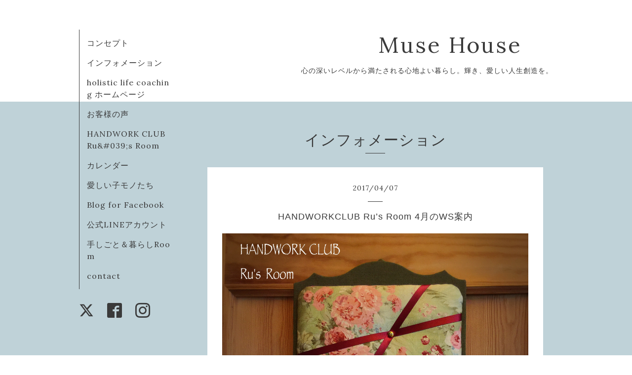

--- FILE ---
content_type: text/html; charset=utf-8
request_url: https://musehouse.blue/info/1512206
body_size: 4708
content:
<!DOCTYPE html>
<html xmlns="http://www.w3.org/1999/xhtml" xml:lang="ja" lang="ja">
<head>
  <!-- Organic -->
  <meta charset="utf-8" />
  <title>HANDWORKCLUB Ru’s Room 4月のWS案内 - Muse House 　</title>
  <meta name="viewport" content="width=device-width,initial-scale=1.0,minimum-scale=1.0" />

  <meta name="description" content="今月のワークショップは、☆ペルメルカレンダー と　マグネットバインダー&amp;hearts;❤︎ペルメルってなんだ？ふわっとした布地ボードを創り、リボンを渡して写真やカードな..." />
  <meta name="keywords" content="ライフコーチ,手しごと,ゆとり,日常,豊か,暮らし，心地よい暮らし，愛しい人生創造" />

  <meta property="og:title" content="HANDWORKCLUB Ru’s Room 4月のWS案内" />
  <meta property="og:image" content="https://cdn.goope.jp/32872/170407030806-58e68406b9978.jpg" />
  <meta property="og:site_name" content="Muse House 　" />
  <link rel="shortcut icon" href="//cdn.goope.jp/32872/210328181327-606048b7cd942.ico" />
  <link rel="alternate" type="application/rss+xml" title="Muse House 　 / RSS" href="/feed.rss" />

  <link href="https://fonts.googleapis.com/css?family=Lora" rel="stylesheet">

  <link href="/style.css?289489-1478450170" rel="stylesheet" />
  <link href="//maxcdn.bootstrapcdn.com/font-awesome/4.3.0/css/font-awesome.min.css" rel="stylesheet" />

  <link href="/assets/slick/slick.css" rel="stylesheet" />

  <script src="/assets/jquery/jquery-1.9.1.min.js"></script>
  <script src="/assets/colorbox/jquery.colorbox-min.js"></script>
  <script src="/js/tooltip.js"></script>
  <script src="/assets/slick/slick.js"></script>
  <script src="/assets/lineup/jquery-lineup.min.js"></script>
  <script src="/assets/tile/tile.js"></script>
  <script src="/assets/clipsquareimage/jquery.clipsquareimage.js"></script>
  <script src="/js/theme_organic/init.js"></script>
  <script src="/assets/mobilemenu/mobilemenu.js"></script>

</head>

<body id="info">

  <div id="container">

    <!-- #header_area -->
    <div id="header_area">
      <!-- #header -->
      <div id="header">
        <h1>
          <a href="https://musehouse.blue">Muse House 　</a>
        </h1>
        <p>
          心の深いレベルから満たされる心地よい暮らし。輝き、愛しい人生創造を。
        </p>
      </div>
      <!-- /#header -->

      <div id="navi_area">
        <div class="navi_wrap_pc">
          <ul class="navi_list">
            
            <li class="navi_free free_94504">
              <a href="/free/link1933751014" >コンセプト</a>
            </li>
            
            <li class="navi_info active">
              <a href="/info" >インフォメーション</a>
            </li>
            
            <li class="navi_links links_56562">
              <a href="https://lifecoach.blue/" >holistic life coaching ホームページ</a>
            </li>
            
            <li class="navi_free free_83539">
              <a href="/free/voice" >お客様の声</a>
            </li>
            
            <li class="navi_free free_83542">
              <a href="/free/handworklife" >HANDWORK CLUB Ru&amp;#039;s Room</a>
            </li>
            
            <li class="navi_calendar">
              <a href="/calendar" >カレンダー</a>
            </li>
            
            <li class="navi_free free_90089">
              <a href="/free/kirikalesson" >愛しい子モノたち</a>
            </li>
            
            <li class="navi_links links_56561">
              <a href="https://www.facebook.com/profile.php?id=100004301884746" >Blog for Facebook</a>
            </li>
            
            <li class="navi_links links_56559">
              <a href="https://lin.ee/1VAT5nb" >公式LINEアカウント</a>
            </li>
            
            <li class="navi_free free_94501">
              <a href="/free/handworklife2850350875" >手しごと＆暮らしRoom</a>
            </li>
            
            <li class="navi_contact">
              <a href="/contact" >contact</a>
            </li>
            
          </ul>
          <ul class="social_list">
              <li>
                        
                <a href="https://twitter.com/ru_rumin" target="_blank">
                  <span class="icon-twitter"></span>
                </a>
                
              </li>
              <li>
                
                <a href="https://www.facebook.com/1029541860450923" target="_blank">
                  <span class="icon-facebook"></span>
                </a>
                
              </li>
              <li>
                
                <a href="https://www.instagram.com/rumi_kubo/" target="_blank">
                  <span class="icon-instagram"></span>
                </a>
                
              </li>            
          </ul>
        </div>
      </div>
      <!-- /#header_area -->

      <div id="button_navi">
        <div class="navi_trigger cd-primary-nav-trigger">
          <img class="menu_btn" src="/img/theme_organic/menu_btn.png">
          <img class="menu_close_btn" src="/img/theme_organic/menu_close_btn.png">          
        </div>
      </div>
      <div class="navi mobile"></div>

    </div>    

    <!-- #content_area -->
    <div id="content_area">

      <!-- #content-->
      <div id="content">

        <!-- #main -->
        <div id="main">

        

        <!-- .contents_box -->
        <div class="contents_box">

          
          <h2>
            インフォメーション
          </h2>
          <div class="title_underline"></div>
          

          
            
          
            <ul class="sub_navi">
<li><a href='/info/2026-01'>2026-01（1）</a></li>
<li><a href='/info/2025-07'>2025-07（2）</a></li>
<li><a href='/info/2025-06'>2025-06（1）</a></li>
<li><a href='/info/2023-07'>2023-07（1）</a></li>
<li><a href='/info/2023-05'>2023-05（1）</a></li>
<li><a href='/info/2023-03'>2023-03（4）</a></li>
<li><a href='/info/2023-01'>2023-01（4）</a></li>
<li><a href='/info/2022-12'>2022-12（1）</a></li>
<li><a href='/info/2022-11'>2022-11（3）</a></li>
<li><a href='/info/2022-10'>2022-10（2）</a></li>
<li><a href='/info/2022-08'>2022-08（2）</a></li>
<li><a href='/info/2022-06'>2022-06（4）</a></li>
<li><a href='/info/2022-05'>2022-05（3）</a></li>
<li><a href='/info/2022-04'>2022-04（2）</a></li>
<li><a href='/info/2022-03'>2022-03（2）</a></li>
<li><a href='/info/2022-02'>2022-02（1）</a></li>
<li><a href='/info/2021-09'>2021-09（1）</a></li>
<li><a href='/info/2021-06'>2021-06（1）</a></li>
<li><a href='/info/2021-05'>2021-05（1）</a></li>
<li><a href='/info/2021-03'>2021-03（2）</a></li>
<li><a href='/info/2021-02'>2021-02（1）</a></li>
<li><a href='/info/2021-01'>2021-01（1）</a></li>
<li><a href='/info/2020-12'>2020-12（1）</a></li>
<li><a href='/info/2020-10'>2020-10（3）</a></li>
<li><a href='/info/2020-09'>2020-09（1）</a></li>
<li><a href='/info/2020-08'>2020-08（1）</a></li>
<li><a href='/info/2020-03'>2020-03（1）</a></li>
<li><a href='/info/2020-01'>2020-01（1）</a></li>
<li><a href='/info/2019-12'>2019-12（3）</a></li>
<li><a href='/info/2019-11'>2019-11（1）</a></li>
<li><a href='/info/2019-10'>2019-10（1）</a></li>
<li><a href='/info/2019-08'>2019-08（2）</a></li>
<li><a href='/info/2019-06'>2019-06（1）</a></li>
<li><a href='/info/2018-11'>2018-11（1）</a></li>
<li><a href='/info/2018-10'>2018-10（1）</a></li>
<li><a href='/info/2018-09'>2018-09（1）</a></li>
<li><a href='/info/2018-05'>2018-05（1）</a></li>
<li><a href='/info/2018-04'>2018-04（1）</a></li>
<li><a href='/info/2017-07'>2017-07（1）</a></li>
<li><a href='/info/2017-04'>2017-04（4）</a></li>
<li><a href='/info/2017-03'>2017-03（2）</a></li>
<li><a href='/info/2017-02'>2017-02（2）</a></li>
<li><a href='/info/2017-01'>2017-01（1）</a></li>
<li><a href='/info/2016-12'>2016-12（1）</a></li>
<li><a href='/info/2016-11'>2016-11（1）</a></li>
<li><a href='/info/2016-10'>2016-10（1）</a></li>
<li><a href='/info/2016-09'>2016-09（3）</a></li>
<li><a href='/info/2016-08'>2016-08（2）</a></li>
<li><a href='/info/2016-07'>2016-07（7）</a></li>
<li><a href='/info/2016-06'>2016-06（3）</a></li>
<li><a href='/info/2016-05'>2016-05（1）</a></li>
<li><a href='/info/2016-04'>2016-04（2）</a></li>
<li><a href='/info/2016-03'>2016-03（2）</a></li>
</ul>

          
            
          
            
          
            
          
            
          
            
          
            
          
            
          
            
          
            
          

          
          
          <div class="contents_box_inner">
            <p class="date">
              2017<span>/</span>04<span>/</span>07
            </p>
            <div class="date_underline"></div>
            <a href="/info/1512206">
              <h4>HANDWORKCLUB Ru’s Room 4月のWS案内</h4>
            </a>
            <div class="photo">
              <img src='//cdn.goope.jp/32872/170407030806-58e68406b9978.jpg' alt='170110080143-58741657e0486.jpg'/>
            </div>
            <div class="textfield">
              <p>今月のワークショップは、&nbsp;</p>
<p>☆ペルメルカレンダー と　マグネットバインダー&hearts;</p>
<p>&nbsp;</p>
<p>❤︎ペルメルってなんだ？</p>
<p>ふわっとした布地ボードを創り、リボンを渡して</p>
<p>写真やカードなどを挟んでメモボードのように</p>
<p>使えるものです。</p>
<p>メモひとつもセンス良く暮らしに添えて下さいね♡</p>
<p>&nbsp;</p>
<p>❤︎レターや写真をオシャレに飾ってね</p>
<p>&nbsp;</p>
<p>❤︎今日のメモを挟んだり、チケット挟んだり。</p>
<p>&nbsp;</p>
<p>❤︎カレンダーを除くたびウキウキしちゃうよ。</p>
<p>サロンのカレンダーとして</p>
<p>トイレにお知らせを添えて、アロマオーナメントと</p>
<p>ともに飾っても素敵ですね。</p>
<p>&nbsp;</p>
<p>❤︎カレンダーの下には鍵などもかけられるフック付き</p>
<p>手づくりタッセルやアロマオーナメントなど</p>
<p>かけられちゃうよ。</p>
<p>&nbsp;</p>
<p>❤︎カレンダー以外の使い道</p>
<p>好きな紙に穴をあけて簡単に台紙が作れます。</p>
<p>好きな写真を貼ってディスプレイしたり、</p>
<p>季節の押し花の作品だったり、</p>
<p>子どもの何気ない落書きを飾ったり&hellip;</p>
<p>イベント出展の際は看板がわりにもなりますね。</p>
<p>&nbsp;</p>
<p><img src="//cdn.goope.jp/32872/170109073917-5872bf95a0c1d_l.jpg" alt="IMG_6768.JPG" width="310" height="413" /></p>
<p>&nbsp;</p>
<p>〜暮らしを楽しむのは、</p>
<p>ちょっとした楽しい・愛しい気持ちから〜</p>
<p>&nbsp;</p>
<p>&nbsp;</p>
<p><span style="background-color: #ccffff;">◇今月のRu's Roomサロンにてレッスン日</span></p>
<p>4月14日、17日、25日、3日間です。</p>
<p>&nbsp;</p>
<p><span style="background-color: #ccffff;">◇サイズ・価格・時間</span></p>
<p>幅25cm&times;高さ40&nbsp;cm &nbsp;&nbsp;</p>
<p>材料費・レッスン費込 &nbsp; &nbsp;6000円(税込)</p>
<p>✴︎布地選定について✴︎</p>
<p>お申込み頂いた方と打合せさせて頂きます。</p>
<p>お好みにあう布地を選定コーディネートいたします。</p>
<p>制作時間は個人差がございますが、3時間くらいとなります。</p>
<p>&nbsp;</p>
<p><span style="background-color: #ccffff;">◇限定3セットのみ</span></p>
<p>上記レッスンにて予定が合わない方は、</p>
<p>来月のレッスン日でも可能です。</p>
<p>&nbsp;(事前振込にて予約を完了お願いいたします)</p>
<p>&nbsp;</p>
<p>オーダーにて購入したい方は</p>
<p>送料込みのお値段として発送致します。</p>
<p>&nbsp;</p>
<p>☆マグネットバインダー</p>
<p>&nbsp;　(製作時間 1時間位)</p>
<p>&nbsp;<img src="https://scontent.cdninstagram.com/t51.2885-15/s320x320/e35/14736356_1116677935081453_2627614988298092544_n.jpg?ig_cache_key=MTM3NDUwOTQ5MTMyODExODk3Nw%3D%3D.2" alt="Instagram-image" /></p>
<p>&nbsp;</p>
<p>❤︎サロンで、ちょっとメッセージを添えた演出に&hellip;</p>
<p>❤︎仕事がウキウキしちゃうよ。</p>
<p>❤︎レターや写真を挟んでプレゼントもいいね！</p>
<p>❤︎今日のオススメメニューを挟んだりね</p>
<p>&nbsp;&nbsp;&nbsp;</p>
<p><span style="background-color: #ccffff;">◇サイズ・価格・時間</span></p>
<p>A5 ピンク天使 &nbsp; &nbsp;参加費2500円(材料込)</p>
<p>A4グレー天使 &nbsp; &nbsp; 参加費3000円(材料込)</p>
<p>セット制作 &nbsp; &nbsp; &nbsp; &nbsp; 参加費5000円(材料込)</p>
<p>事前にお支払いお願いします。</p>
<p>制作時間は個人差がございますが、1時間くらい。</p>
<p>&nbsp;</p>
<p>&nbsp;</p>
<p><span style="background-color: #ccffff;">◇参加方法</span></p>
<p>レッスン予約はこちらから✴︎</p>
<p><strong><span style="text-decoration: underline; color: #ff6600;"><a href="http://smart.reservestock.jp/group_lesson_form/index/20665" target="_blank" style="color: #ff6600; text-decoration: underline;">ご予約はこちらから</a></span></strong></p>
<p>&nbsp;</p>
<p>オーダー購入希望の方はこちらから✴︎</p>
<p><span style="text-decoration: underline;"><strong><span style="color: #ff6600; text-decoration: underline;">&nbsp;<a href="http://www.reservestock.jp/page/inquiry_form/16521" target="_blank" style="color: #ff6600; text-decoration: underline;">お問い合わせ下さい</a></span></strong></span></p>
<p>&nbsp;</p>
<p>&nbsp;</p>
            </div>
          </div>
          
          

          


          


          


          


          


          


          


          

            

            <ul class="info_footer_sub_navi">
              
              <li>
                
              </li>
              
              <li>
                <ul class="sub_navi">
<li><a href='/info/2026-01'>2026-01（1）</a></li>
<li><a href='/info/2025-07'>2025-07（2）</a></li>
<li><a href='/info/2025-06'>2025-06（1）</a></li>
<li><a href='/info/2023-07'>2023-07（1）</a></li>
<li><a href='/info/2023-05'>2023-05（1）</a></li>
<li><a href='/info/2023-03'>2023-03（4）</a></li>
<li><a href='/info/2023-01'>2023-01（4）</a></li>
<li><a href='/info/2022-12'>2022-12（1）</a></li>
<li><a href='/info/2022-11'>2022-11（3）</a></li>
<li><a href='/info/2022-10'>2022-10（2）</a></li>
<li><a href='/info/2022-08'>2022-08（2）</a></li>
<li><a href='/info/2022-06'>2022-06（4）</a></li>
<li><a href='/info/2022-05'>2022-05（3）</a></li>
<li><a href='/info/2022-04'>2022-04（2）</a></li>
<li><a href='/info/2022-03'>2022-03（2）</a></li>
<li><a href='/info/2022-02'>2022-02（1）</a></li>
<li><a href='/info/2021-09'>2021-09（1）</a></li>
<li><a href='/info/2021-06'>2021-06（1）</a></li>
<li><a href='/info/2021-05'>2021-05（1）</a></li>
<li><a href='/info/2021-03'>2021-03（2）</a></li>
<li><a href='/info/2021-02'>2021-02（1）</a></li>
<li><a href='/info/2021-01'>2021-01（1）</a></li>
<li><a href='/info/2020-12'>2020-12（1）</a></li>
<li><a href='/info/2020-10'>2020-10（3）</a></li>
<li><a href='/info/2020-09'>2020-09（1）</a></li>
<li><a href='/info/2020-08'>2020-08（1）</a></li>
<li><a href='/info/2020-03'>2020-03（1）</a></li>
<li><a href='/info/2020-01'>2020-01（1）</a></li>
<li><a href='/info/2019-12'>2019-12（3）</a></li>
<li><a href='/info/2019-11'>2019-11（1）</a></li>
<li><a href='/info/2019-10'>2019-10（1）</a></li>
<li><a href='/info/2019-08'>2019-08（2）</a></li>
<li><a href='/info/2019-06'>2019-06（1）</a></li>
<li><a href='/info/2018-11'>2018-11（1）</a></li>
<li><a href='/info/2018-10'>2018-10（1）</a></li>
<li><a href='/info/2018-09'>2018-09（1）</a></li>
<li><a href='/info/2018-05'>2018-05（1）</a></li>
<li><a href='/info/2018-04'>2018-04（1）</a></li>
<li><a href='/info/2017-07'>2017-07（1）</a></li>
<li><a href='/info/2017-04'>2017-04（4）</a></li>
<li><a href='/info/2017-03'>2017-03（2）</a></li>
<li><a href='/info/2017-02'>2017-02（2）</a></li>
<li><a href='/info/2017-01'>2017-01（1）</a></li>
<li><a href='/info/2016-12'>2016-12（1）</a></li>
<li><a href='/info/2016-11'>2016-11（1）</a></li>
<li><a href='/info/2016-10'>2016-10（1）</a></li>
<li><a href='/info/2016-09'>2016-09（3）</a></li>
<li><a href='/info/2016-08'>2016-08（2）</a></li>
<li><a href='/info/2016-07'>2016-07（7）</a></li>
<li><a href='/info/2016-06'>2016-06（3）</a></li>
<li><a href='/info/2016-05'>2016-05（1）</a></li>
<li><a href='/info/2016-04'>2016-04（2）</a></li>
<li><a href='/info/2016-03'>2016-03（2）</a></li>
</ul>

              </li>
              
              <li>
                
              </li>
              
              <li>
                
              </li>
              
              <li>
                
              </li>
              
              <li>
                
              </li>
              
              <li>
                
              </li>
              
              <li>
                
              </li>
              
              <li>
                
              </li>
              
              <li>
                
              </li>
              
              <li>
                
              </li>
              
            </ul>

          <div class="gadgets">
            <div class="inner">
            </div>
          </div> 



          <div class="social">
            <div class="inner"><div id="navi_parts">
<div class="navi_parts_detail">
<a href="https://lin.ee/1VAT5nb"><img src="https://scdn.line-apps.com/n/line_add_friends/btn/ja.png" alt="友だち追加" height="36" border="0"></a>
</div>
</div>
<div id="social_widgets">
<div  id="widget_facebook_like" class="social_widget">
<div style="text-align:left;padding-bottom:10px;">
<iframe src="//www.facebook.com/plugins/like.php?href=https%3A%2F%2Fmusehouse.blue&amp;width&amp;layout=button_count&amp;action=like&amp;show_faces=false&amp;share=true&amp;height=21&amp;appId=837439917751931" scrolling="no" frameborder="0" style="border:none; overflow:hidden; height:21px;" allowTransparency="true"></iframe>
</div>
</div>
<div id="widget_facebook_follow" class="social_widget social_widget_facebook_likebox">
<div style="text-align:left;padding-bottom:10px;">
  <iframe src="https://www.facebook.com/plugins/page.php?href=https%3A%2F%2Fwww.facebook.com%2F1029541860450923&tabs&width=340&height=70&small_header=true&adapt_container_width=true&hide_cover=true&show_facepile=false&appId" width="340" height="70" style="border:none;overflow:hidden;width:100%;" scrolling="no" frameborder="0" allowTransparency="true"></iframe>
</div>
</div>

</div>
</div>
          </div>

        </div>
        <!-- /.contents_box -->

        </div>
        <!-- /#main -->


      </div>
      <!-- /#content -->

    </div>
    <!-- #content_area -->


    <div id="footer">
      <div class="inner">
        <div class="social_icon_mobile"></div>
        <div>
          &copy;2026 <a href="https://musehouse.blue">Muse House</a>. All Rights Reserved.
        </div>
      </div>
    </div>

  </div>
  <!-- /#container -->
</body>
</html>
